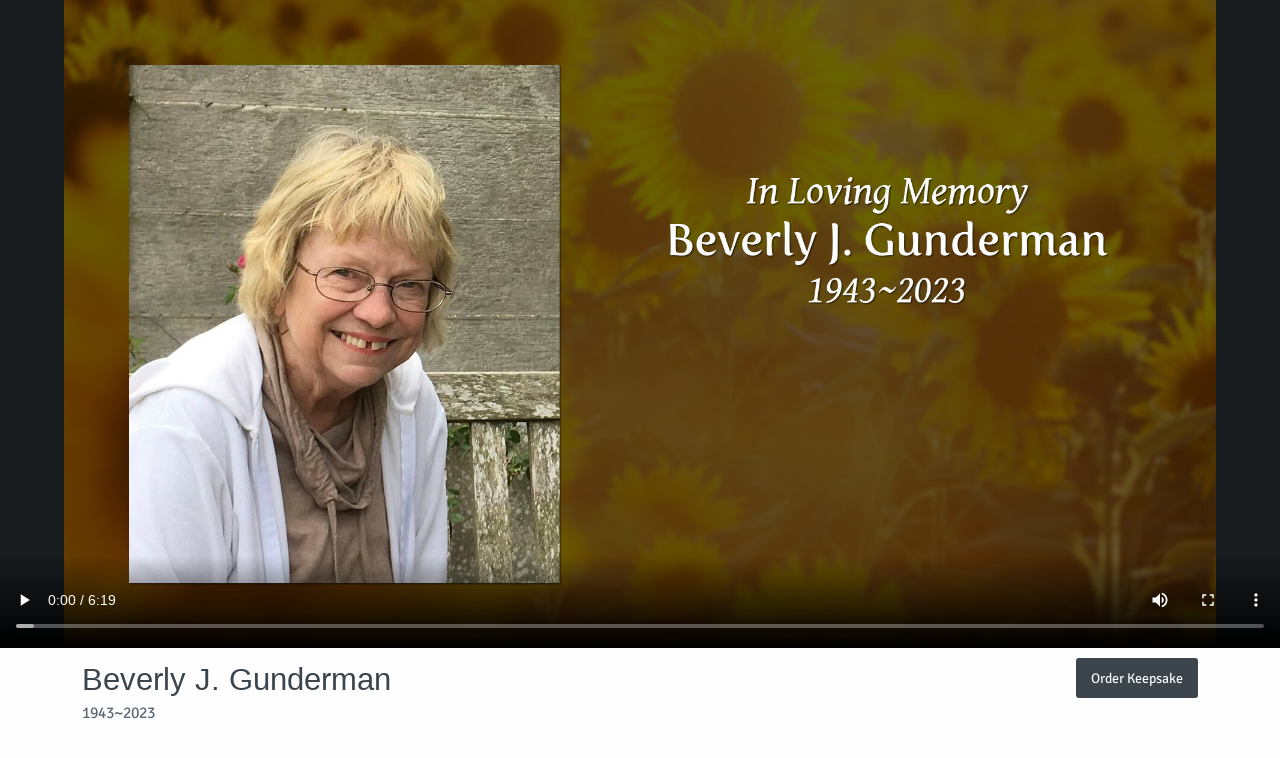

--- FILE ---
content_type: text/html; charset=utf-8
request_url: https://www.tributeslides.com/tributes/show/C5HFRT67FXZGZ4K8
body_size: 1472
content:
<!DOCTYPE html>
<html>
<head>
<meta name="csrf-param" content="authenticity_token" />
<meta name="csrf-token" content="EekX2r3lAYfZv37UaNYdeY4dLaiu008rFP-SEgTq0UG4R0K27YfVWq65mRZ10-weXNjms4Rpg94iN_SAcibtwA" />
<meta charset='utf-8'>
<meta content='width=device-width, initial-scale=1.0' name='viewport'>
<title>Beverly J. Gunderman - Tribute Video</title>
<link href='/img/O.png' rel='icon' type='image/png'>
<meta content='Beverly J. Gunderman Video' property='og:title'>
<meta content='video.other' property='og:type'>
<meta content='https://www.tributeslides.com/tributes/show/C5HFRT67FXZGZ4K8' property='og:url'>
<meta content='https://www.tributeslides.com/tributes/cover/C5HFRT67FXZGZ4K8/4b64bdc7c7886625386a4d2a9e89747a' property='og:image'>
<meta content='1920' property='og:image:width'>
<meta content='1080' property='og:image:height'>
<meta content='TributeSlides' property='og:site_name'>
<meta content='Watch the video for Beverly J. Gunderman' property='og:description'>
<meta content='en_US' property='og:locale'>
<meta content='https://www.tributeslides.com/tributes/video/C5HFRT67FXZGZ4K8/L9ZJMSSL3Y7SGJLQ' property='og:video'>
<meta content='https://www.tributeslides.com/tributes/video/C5HFRT67FXZGZ4K8/L9ZJMSSL3Y7SGJLQ' property='og:video:secure_url'>
<meta content='video/mp4' property='og:video:type'>
<meta content='848' property='og:video:width'>
<meta content='480' property='og:video:height'>
<script src="https://static.tributeslides.com/js/jquery.js?_=1617603749"></script>
<link rel="stylesheet" href="https://static.tributeslides.com/css/theme_guide/foundation.css?_=1617603748" media="all" />
<link rel="stylesheet" href="https://static.tributeslides.com/css/viewer.css?_=1617603748" media="all" />
<meta content='noindex' name='robots'>

</head>
<body>
<script nonce="K9syXaZge7e97+SDkf2YTg==">
  // detect iframe and give better version of page
  if( window.self !== window.top ) {
    window.location = "\/videos\/embedded_video\/C5HFRT67FXZGZ4K8";
  }
</script>
<div class='video-row'>
<video controls='' controlslist='nodownload' id='html5_video' poster='https://www2.tributeslides.com/derivatives/Video/2-3/poster/TZBO1RMrm9iSFdgU8xS1NA.jpg?enc=CZOapq_Woj4J6erIGVSasA'>
<source src='https://tukios.s3.us-west-001.backblazeb2.com/videos.web/771c9201f2a9af2e56838f3359afa121.mp4' type='video/mp4'>
<source src='https://tukios.s3.amazonaws.com/videos.web/771c9201f2a9af2e56838f3359afa121.mp4' type='video/mp4'>
Your browser does not support video embedded in HTML5.
</video>
</div>
<div class='action-area'>
<div class='row column'>
<div class='float-left'>
<h3 class='video-title'>Beverly J. Gunderman</h3>
<p class='video-subtitle'>1943~2023</p>
<p class='video-sponsor'>
Brought to you by
Penwell-Gabel Cremations, Funerals &amp; Receptions - Mid-town Chapel
</p>
</div>
<p class='float-right'>
<a class='button buy-button' href='/orders/retail_form/C5HFRT67FXZGZ4K8'>Order Keepsake</a>
</p>
</div>
<script nonce="K9syXaZge7e97+SDkf2YTg==">
  $('#html5_video').on('contextmenu', function(e) { e.preventDefault(); } );
  
  setTimeout( incrementViewCount, 10000 );
  
  function incrementViewCount()
  {
    $.ajax({
      type: 'POST',
        url: "/videos/increment_count/C5HFRT67FXZGZ4K8",
        data: {
          embedded: 0,
          referer: document.referrer
        }
    });
  }
</script>
</div>
</body>

</html>
